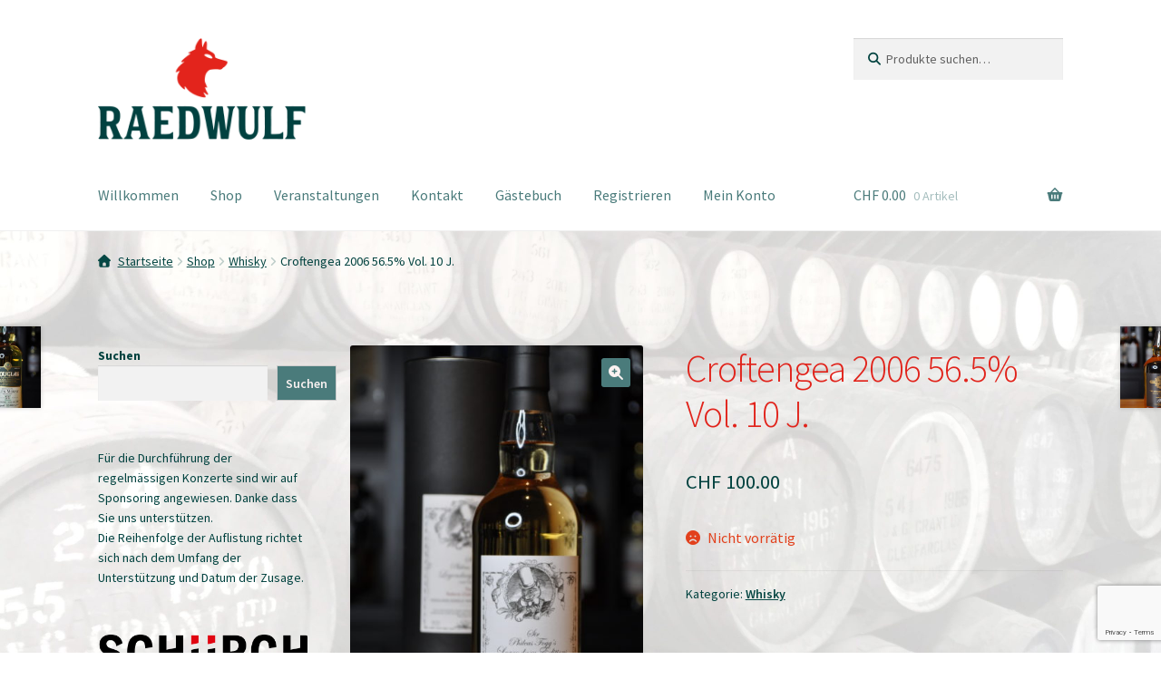

--- FILE ---
content_type: text/html; charset=utf-8
request_url: https://www.google.com/recaptcha/api2/anchor?ar=1&k=6LfYbgIqAAAAAEv1_LeVNZ64XxhtqsOIz1ivJ3kq&co=aHR0cHM6Ly9yYWVkd3VsZi5jaDo0NDM.&hl=en&v=7gg7H51Q-naNfhmCP3_R47ho&size=invisible&anchor-ms=20000&execute-ms=15000&cb=4ef0wqyhso9m
body_size: 48038
content:
<!DOCTYPE HTML><html dir="ltr" lang="en"><head><meta http-equiv="Content-Type" content="text/html; charset=UTF-8">
<meta http-equiv="X-UA-Compatible" content="IE=edge">
<title>reCAPTCHA</title>
<style type="text/css">
/* cyrillic-ext */
@font-face {
  font-family: 'Roboto';
  font-style: normal;
  font-weight: 400;
  font-stretch: 100%;
  src: url(//fonts.gstatic.com/s/roboto/v48/KFO7CnqEu92Fr1ME7kSn66aGLdTylUAMa3GUBHMdazTgWw.woff2) format('woff2');
  unicode-range: U+0460-052F, U+1C80-1C8A, U+20B4, U+2DE0-2DFF, U+A640-A69F, U+FE2E-FE2F;
}
/* cyrillic */
@font-face {
  font-family: 'Roboto';
  font-style: normal;
  font-weight: 400;
  font-stretch: 100%;
  src: url(//fonts.gstatic.com/s/roboto/v48/KFO7CnqEu92Fr1ME7kSn66aGLdTylUAMa3iUBHMdazTgWw.woff2) format('woff2');
  unicode-range: U+0301, U+0400-045F, U+0490-0491, U+04B0-04B1, U+2116;
}
/* greek-ext */
@font-face {
  font-family: 'Roboto';
  font-style: normal;
  font-weight: 400;
  font-stretch: 100%;
  src: url(//fonts.gstatic.com/s/roboto/v48/KFO7CnqEu92Fr1ME7kSn66aGLdTylUAMa3CUBHMdazTgWw.woff2) format('woff2');
  unicode-range: U+1F00-1FFF;
}
/* greek */
@font-face {
  font-family: 'Roboto';
  font-style: normal;
  font-weight: 400;
  font-stretch: 100%;
  src: url(//fonts.gstatic.com/s/roboto/v48/KFO7CnqEu92Fr1ME7kSn66aGLdTylUAMa3-UBHMdazTgWw.woff2) format('woff2');
  unicode-range: U+0370-0377, U+037A-037F, U+0384-038A, U+038C, U+038E-03A1, U+03A3-03FF;
}
/* math */
@font-face {
  font-family: 'Roboto';
  font-style: normal;
  font-weight: 400;
  font-stretch: 100%;
  src: url(//fonts.gstatic.com/s/roboto/v48/KFO7CnqEu92Fr1ME7kSn66aGLdTylUAMawCUBHMdazTgWw.woff2) format('woff2');
  unicode-range: U+0302-0303, U+0305, U+0307-0308, U+0310, U+0312, U+0315, U+031A, U+0326-0327, U+032C, U+032F-0330, U+0332-0333, U+0338, U+033A, U+0346, U+034D, U+0391-03A1, U+03A3-03A9, U+03B1-03C9, U+03D1, U+03D5-03D6, U+03F0-03F1, U+03F4-03F5, U+2016-2017, U+2034-2038, U+203C, U+2040, U+2043, U+2047, U+2050, U+2057, U+205F, U+2070-2071, U+2074-208E, U+2090-209C, U+20D0-20DC, U+20E1, U+20E5-20EF, U+2100-2112, U+2114-2115, U+2117-2121, U+2123-214F, U+2190, U+2192, U+2194-21AE, U+21B0-21E5, U+21F1-21F2, U+21F4-2211, U+2213-2214, U+2216-22FF, U+2308-230B, U+2310, U+2319, U+231C-2321, U+2336-237A, U+237C, U+2395, U+239B-23B7, U+23D0, U+23DC-23E1, U+2474-2475, U+25AF, U+25B3, U+25B7, U+25BD, U+25C1, U+25CA, U+25CC, U+25FB, U+266D-266F, U+27C0-27FF, U+2900-2AFF, U+2B0E-2B11, U+2B30-2B4C, U+2BFE, U+3030, U+FF5B, U+FF5D, U+1D400-1D7FF, U+1EE00-1EEFF;
}
/* symbols */
@font-face {
  font-family: 'Roboto';
  font-style: normal;
  font-weight: 400;
  font-stretch: 100%;
  src: url(//fonts.gstatic.com/s/roboto/v48/KFO7CnqEu92Fr1ME7kSn66aGLdTylUAMaxKUBHMdazTgWw.woff2) format('woff2');
  unicode-range: U+0001-000C, U+000E-001F, U+007F-009F, U+20DD-20E0, U+20E2-20E4, U+2150-218F, U+2190, U+2192, U+2194-2199, U+21AF, U+21E6-21F0, U+21F3, U+2218-2219, U+2299, U+22C4-22C6, U+2300-243F, U+2440-244A, U+2460-24FF, U+25A0-27BF, U+2800-28FF, U+2921-2922, U+2981, U+29BF, U+29EB, U+2B00-2BFF, U+4DC0-4DFF, U+FFF9-FFFB, U+10140-1018E, U+10190-1019C, U+101A0, U+101D0-101FD, U+102E0-102FB, U+10E60-10E7E, U+1D2C0-1D2D3, U+1D2E0-1D37F, U+1F000-1F0FF, U+1F100-1F1AD, U+1F1E6-1F1FF, U+1F30D-1F30F, U+1F315, U+1F31C, U+1F31E, U+1F320-1F32C, U+1F336, U+1F378, U+1F37D, U+1F382, U+1F393-1F39F, U+1F3A7-1F3A8, U+1F3AC-1F3AF, U+1F3C2, U+1F3C4-1F3C6, U+1F3CA-1F3CE, U+1F3D4-1F3E0, U+1F3ED, U+1F3F1-1F3F3, U+1F3F5-1F3F7, U+1F408, U+1F415, U+1F41F, U+1F426, U+1F43F, U+1F441-1F442, U+1F444, U+1F446-1F449, U+1F44C-1F44E, U+1F453, U+1F46A, U+1F47D, U+1F4A3, U+1F4B0, U+1F4B3, U+1F4B9, U+1F4BB, U+1F4BF, U+1F4C8-1F4CB, U+1F4D6, U+1F4DA, U+1F4DF, U+1F4E3-1F4E6, U+1F4EA-1F4ED, U+1F4F7, U+1F4F9-1F4FB, U+1F4FD-1F4FE, U+1F503, U+1F507-1F50B, U+1F50D, U+1F512-1F513, U+1F53E-1F54A, U+1F54F-1F5FA, U+1F610, U+1F650-1F67F, U+1F687, U+1F68D, U+1F691, U+1F694, U+1F698, U+1F6AD, U+1F6B2, U+1F6B9-1F6BA, U+1F6BC, U+1F6C6-1F6CF, U+1F6D3-1F6D7, U+1F6E0-1F6EA, U+1F6F0-1F6F3, U+1F6F7-1F6FC, U+1F700-1F7FF, U+1F800-1F80B, U+1F810-1F847, U+1F850-1F859, U+1F860-1F887, U+1F890-1F8AD, U+1F8B0-1F8BB, U+1F8C0-1F8C1, U+1F900-1F90B, U+1F93B, U+1F946, U+1F984, U+1F996, U+1F9E9, U+1FA00-1FA6F, U+1FA70-1FA7C, U+1FA80-1FA89, U+1FA8F-1FAC6, U+1FACE-1FADC, U+1FADF-1FAE9, U+1FAF0-1FAF8, U+1FB00-1FBFF;
}
/* vietnamese */
@font-face {
  font-family: 'Roboto';
  font-style: normal;
  font-weight: 400;
  font-stretch: 100%;
  src: url(//fonts.gstatic.com/s/roboto/v48/KFO7CnqEu92Fr1ME7kSn66aGLdTylUAMa3OUBHMdazTgWw.woff2) format('woff2');
  unicode-range: U+0102-0103, U+0110-0111, U+0128-0129, U+0168-0169, U+01A0-01A1, U+01AF-01B0, U+0300-0301, U+0303-0304, U+0308-0309, U+0323, U+0329, U+1EA0-1EF9, U+20AB;
}
/* latin-ext */
@font-face {
  font-family: 'Roboto';
  font-style: normal;
  font-weight: 400;
  font-stretch: 100%;
  src: url(//fonts.gstatic.com/s/roboto/v48/KFO7CnqEu92Fr1ME7kSn66aGLdTylUAMa3KUBHMdazTgWw.woff2) format('woff2');
  unicode-range: U+0100-02BA, U+02BD-02C5, U+02C7-02CC, U+02CE-02D7, U+02DD-02FF, U+0304, U+0308, U+0329, U+1D00-1DBF, U+1E00-1E9F, U+1EF2-1EFF, U+2020, U+20A0-20AB, U+20AD-20C0, U+2113, U+2C60-2C7F, U+A720-A7FF;
}
/* latin */
@font-face {
  font-family: 'Roboto';
  font-style: normal;
  font-weight: 400;
  font-stretch: 100%;
  src: url(//fonts.gstatic.com/s/roboto/v48/KFO7CnqEu92Fr1ME7kSn66aGLdTylUAMa3yUBHMdazQ.woff2) format('woff2');
  unicode-range: U+0000-00FF, U+0131, U+0152-0153, U+02BB-02BC, U+02C6, U+02DA, U+02DC, U+0304, U+0308, U+0329, U+2000-206F, U+20AC, U+2122, U+2191, U+2193, U+2212, U+2215, U+FEFF, U+FFFD;
}
/* cyrillic-ext */
@font-face {
  font-family: 'Roboto';
  font-style: normal;
  font-weight: 500;
  font-stretch: 100%;
  src: url(//fonts.gstatic.com/s/roboto/v48/KFO7CnqEu92Fr1ME7kSn66aGLdTylUAMa3GUBHMdazTgWw.woff2) format('woff2');
  unicode-range: U+0460-052F, U+1C80-1C8A, U+20B4, U+2DE0-2DFF, U+A640-A69F, U+FE2E-FE2F;
}
/* cyrillic */
@font-face {
  font-family: 'Roboto';
  font-style: normal;
  font-weight: 500;
  font-stretch: 100%;
  src: url(//fonts.gstatic.com/s/roboto/v48/KFO7CnqEu92Fr1ME7kSn66aGLdTylUAMa3iUBHMdazTgWw.woff2) format('woff2');
  unicode-range: U+0301, U+0400-045F, U+0490-0491, U+04B0-04B1, U+2116;
}
/* greek-ext */
@font-face {
  font-family: 'Roboto';
  font-style: normal;
  font-weight: 500;
  font-stretch: 100%;
  src: url(//fonts.gstatic.com/s/roboto/v48/KFO7CnqEu92Fr1ME7kSn66aGLdTylUAMa3CUBHMdazTgWw.woff2) format('woff2');
  unicode-range: U+1F00-1FFF;
}
/* greek */
@font-face {
  font-family: 'Roboto';
  font-style: normal;
  font-weight: 500;
  font-stretch: 100%;
  src: url(//fonts.gstatic.com/s/roboto/v48/KFO7CnqEu92Fr1ME7kSn66aGLdTylUAMa3-UBHMdazTgWw.woff2) format('woff2');
  unicode-range: U+0370-0377, U+037A-037F, U+0384-038A, U+038C, U+038E-03A1, U+03A3-03FF;
}
/* math */
@font-face {
  font-family: 'Roboto';
  font-style: normal;
  font-weight: 500;
  font-stretch: 100%;
  src: url(//fonts.gstatic.com/s/roboto/v48/KFO7CnqEu92Fr1ME7kSn66aGLdTylUAMawCUBHMdazTgWw.woff2) format('woff2');
  unicode-range: U+0302-0303, U+0305, U+0307-0308, U+0310, U+0312, U+0315, U+031A, U+0326-0327, U+032C, U+032F-0330, U+0332-0333, U+0338, U+033A, U+0346, U+034D, U+0391-03A1, U+03A3-03A9, U+03B1-03C9, U+03D1, U+03D5-03D6, U+03F0-03F1, U+03F4-03F5, U+2016-2017, U+2034-2038, U+203C, U+2040, U+2043, U+2047, U+2050, U+2057, U+205F, U+2070-2071, U+2074-208E, U+2090-209C, U+20D0-20DC, U+20E1, U+20E5-20EF, U+2100-2112, U+2114-2115, U+2117-2121, U+2123-214F, U+2190, U+2192, U+2194-21AE, U+21B0-21E5, U+21F1-21F2, U+21F4-2211, U+2213-2214, U+2216-22FF, U+2308-230B, U+2310, U+2319, U+231C-2321, U+2336-237A, U+237C, U+2395, U+239B-23B7, U+23D0, U+23DC-23E1, U+2474-2475, U+25AF, U+25B3, U+25B7, U+25BD, U+25C1, U+25CA, U+25CC, U+25FB, U+266D-266F, U+27C0-27FF, U+2900-2AFF, U+2B0E-2B11, U+2B30-2B4C, U+2BFE, U+3030, U+FF5B, U+FF5D, U+1D400-1D7FF, U+1EE00-1EEFF;
}
/* symbols */
@font-face {
  font-family: 'Roboto';
  font-style: normal;
  font-weight: 500;
  font-stretch: 100%;
  src: url(//fonts.gstatic.com/s/roboto/v48/KFO7CnqEu92Fr1ME7kSn66aGLdTylUAMaxKUBHMdazTgWw.woff2) format('woff2');
  unicode-range: U+0001-000C, U+000E-001F, U+007F-009F, U+20DD-20E0, U+20E2-20E4, U+2150-218F, U+2190, U+2192, U+2194-2199, U+21AF, U+21E6-21F0, U+21F3, U+2218-2219, U+2299, U+22C4-22C6, U+2300-243F, U+2440-244A, U+2460-24FF, U+25A0-27BF, U+2800-28FF, U+2921-2922, U+2981, U+29BF, U+29EB, U+2B00-2BFF, U+4DC0-4DFF, U+FFF9-FFFB, U+10140-1018E, U+10190-1019C, U+101A0, U+101D0-101FD, U+102E0-102FB, U+10E60-10E7E, U+1D2C0-1D2D3, U+1D2E0-1D37F, U+1F000-1F0FF, U+1F100-1F1AD, U+1F1E6-1F1FF, U+1F30D-1F30F, U+1F315, U+1F31C, U+1F31E, U+1F320-1F32C, U+1F336, U+1F378, U+1F37D, U+1F382, U+1F393-1F39F, U+1F3A7-1F3A8, U+1F3AC-1F3AF, U+1F3C2, U+1F3C4-1F3C6, U+1F3CA-1F3CE, U+1F3D4-1F3E0, U+1F3ED, U+1F3F1-1F3F3, U+1F3F5-1F3F7, U+1F408, U+1F415, U+1F41F, U+1F426, U+1F43F, U+1F441-1F442, U+1F444, U+1F446-1F449, U+1F44C-1F44E, U+1F453, U+1F46A, U+1F47D, U+1F4A3, U+1F4B0, U+1F4B3, U+1F4B9, U+1F4BB, U+1F4BF, U+1F4C8-1F4CB, U+1F4D6, U+1F4DA, U+1F4DF, U+1F4E3-1F4E6, U+1F4EA-1F4ED, U+1F4F7, U+1F4F9-1F4FB, U+1F4FD-1F4FE, U+1F503, U+1F507-1F50B, U+1F50D, U+1F512-1F513, U+1F53E-1F54A, U+1F54F-1F5FA, U+1F610, U+1F650-1F67F, U+1F687, U+1F68D, U+1F691, U+1F694, U+1F698, U+1F6AD, U+1F6B2, U+1F6B9-1F6BA, U+1F6BC, U+1F6C6-1F6CF, U+1F6D3-1F6D7, U+1F6E0-1F6EA, U+1F6F0-1F6F3, U+1F6F7-1F6FC, U+1F700-1F7FF, U+1F800-1F80B, U+1F810-1F847, U+1F850-1F859, U+1F860-1F887, U+1F890-1F8AD, U+1F8B0-1F8BB, U+1F8C0-1F8C1, U+1F900-1F90B, U+1F93B, U+1F946, U+1F984, U+1F996, U+1F9E9, U+1FA00-1FA6F, U+1FA70-1FA7C, U+1FA80-1FA89, U+1FA8F-1FAC6, U+1FACE-1FADC, U+1FADF-1FAE9, U+1FAF0-1FAF8, U+1FB00-1FBFF;
}
/* vietnamese */
@font-face {
  font-family: 'Roboto';
  font-style: normal;
  font-weight: 500;
  font-stretch: 100%;
  src: url(//fonts.gstatic.com/s/roboto/v48/KFO7CnqEu92Fr1ME7kSn66aGLdTylUAMa3OUBHMdazTgWw.woff2) format('woff2');
  unicode-range: U+0102-0103, U+0110-0111, U+0128-0129, U+0168-0169, U+01A0-01A1, U+01AF-01B0, U+0300-0301, U+0303-0304, U+0308-0309, U+0323, U+0329, U+1EA0-1EF9, U+20AB;
}
/* latin-ext */
@font-face {
  font-family: 'Roboto';
  font-style: normal;
  font-weight: 500;
  font-stretch: 100%;
  src: url(//fonts.gstatic.com/s/roboto/v48/KFO7CnqEu92Fr1ME7kSn66aGLdTylUAMa3KUBHMdazTgWw.woff2) format('woff2');
  unicode-range: U+0100-02BA, U+02BD-02C5, U+02C7-02CC, U+02CE-02D7, U+02DD-02FF, U+0304, U+0308, U+0329, U+1D00-1DBF, U+1E00-1E9F, U+1EF2-1EFF, U+2020, U+20A0-20AB, U+20AD-20C0, U+2113, U+2C60-2C7F, U+A720-A7FF;
}
/* latin */
@font-face {
  font-family: 'Roboto';
  font-style: normal;
  font-weight: 500;
  font-stretch: 100%;
  src: url(//fonts.gstatic.com/s/roboto/v48/KFO7CnqEu92Fr1ME7kSn66aGLdTylUAMa3yUBHMdazQ.woff2) format('woff2');
  unicode-range: U+0000-00FF, U+0131, U+0152-0153, U+02BB-02BC, U+02C6, U+02DA, U+02DC, U+0304, U+0308, U+0329, U+2000-206F, U+20AC, U+2122, U+2191, U+2193, U+2212, U+2215, U+FEFF, U+FFFD;
}
/* cyrillic-ext */
@font-face {
  font-family: 'Roboto';
  font-style: normal;
  font-weight: 900;
  font-stretch: 100%;
  src: url(//fonts.gstatic.com/s/roboto/v48/KFO7CnqEu92Fr1ME7kSn66aGLdTylUAMa3GUBHMdazTgWw.woff2) format('woff2');
  unicode-range: U+0460-052F, U+1C80-1C8A, U+20B4, U+2DE0-2DFF, U+A640-A69F, U+FE2E-FE2F;
}
/* cyrillic */
@font-face {
  font-family: 'Roboto';
  font-style: normal;
  font-weight: 900;
  font-stretch: 100%;
  src: url(//fonts.gstatic.com/s/roboto/v48/KFO7CnqEu92Fr1ME7kSn66aGLdTylUAMa3iUBHMdazTgWw.woff2) format('woff2');
  unicode-range: U+0301, U+0400-045F, U+0490-0491, U+04B0-04B1, U+2116;
}
/* greek-ext */
@font-face {
  font-family: 'Roboto';
  font-style: normal;
  font-weight: 900;
  font-stretch: 100%;
  src: url(//fonts.gstatic.com/s/roboto/v48/KFO7CnqEu92Fr1ME7kSn66aGLdTylUAMa3CUBHMdazTgWw.woff2) format('woff2');
  unicode-range: U+1F00-1FFF;
}
/* greek */
@font-face {
  font-family: 'Roboto';
  font-style: normal;
  font-weight: 900;
  font-stretch: 100%;
  src: url(//fonts.gstatic.com/s/roboto/v48/KFO7CnqEu92Fr1ME7kSn66aGLdTylUAMa3-UBHMdazTgWw.woff2) format('woff2');
  unicode-range: U+0370-0377, U+037A-037F, U+0384-038A, U+038C, U+038E-03A1, U+03A3-03FF;
}
/* math */
@font-face {
  font-family: 'Roboto';
  font-style: normal;
  font-weight: 900;
  font-stretch: 100%;
  src: url(//fonts.gstatic.com/s/roboto/v48/KFO7CnqEu92Fr1ME7kSn66aGLdTylUAMawCUBHMdazTgWw.woff2) format('woff2');
  unicode-range: U+0302-0303, U+0305, U+0307-0308, U+0310, U+0312, U+0315, U+031A, U+0326-0327, U+032C, U+032F-0330, U+0332-0333, U+0338, U+033A, U+0346, U+034D, U+0391-03A1, U+03A3-03A9, U+03B1-03C9, U+03D1, U+03D5-03D6, U+03F0-03F1, U+03F4-03F5, U+2016-2017, U+2034-2038, U+203C, U+2040, U+2043, U+2047, U+2050, U+2057, U+205F, U+2070-2071, U+2074-208E, U+2090-209C, U+20D0-20DC, U+20E1, U+20E5-20EF, U+2100-2112, U+2114-2115, U+2117-2121, U+2123-214F, U+2190, U+2192, U+2194-21AE, U+21B0-21E5, U+21F1-21F2, U+21F4-2211, U+2213-2214, U+2216-22FF, U+2308-230B, U+2310, U+2319, U+231C-2321, U+2336-237A, U+237C, U+2395, U+239B-23B7, U+23D0, U+23DC-23E1, U+2474-2475, U+25AF, U+25B3, U+25B7, U+25BD, U+25C1, U+25CA, U+25CC, U+25FB, U+266D-266F, U+27C0-27FF, U+2900-2AFF, U+2B0E-2B11, U+2B30-2B4C, U+2BFE, U+3030, U+FF5B, U+FF5D, U+1D400-1D7FF, U+1EE00-1EEFF;
}
/* symbols */
@font-face {
  font-family: 'Roboto';
  font-style: normal;
  font-weight: 900;
  font-stretch: 100%;
  src: url(//fonts.gstatic.com/s/roboto/v48/KFO7CnqEu92Fr1ME7kSn66aGLdTylUAMaxKUBHMdazTgWw.woff2) format('woff2');
  unicode-range: U+0001-000C, U+000E-001F, U+007F-009F, U+20DD-20E0, U+20E2-20E4, U+2150-218F, U+2190, U+2192, U+2194-2199, U+21AF, U+21E6-21F0, U+21F3, U+2218-2219, U+2299, U+22C4-22C6, U+2300-243F, U+2440-244A, U+2460-24FF, U+25A0-27BF, U+2800-28FF, U+2921-2922, U+2981, U+29BF, U+29EB, U+2B00-2BFF, U+4DC0-4DFF, U+FFF9-FFFB, U+10140-1018E, U+10190-1019C, U+101A0, U+101D0-101FD, U+102E0-102FB, U+10E60-10E7E, U+1D2C0-1D2D3, U+1D2E0-1D37F, U+1F000-1F0FF, U+1F100-1F1AD, U+1F1E6-1F1FF, U+1F30D-1F30F, U+1F315, U+1F31C, U+1F31E, U+1F320-1F32C, U+1F336, U+1F378, U+1F37D, U+1F382, U+1F393-1F39F, U+1F3A7-1F3A8, U+1F3AC-1F3AF, U+1F3C2, U+1F3C4-1F3C6, U+1F3CA-1F3CE, U+1F3D4-1F3E0, U+1F3ED, U+1F3F1-1F3F3, U+1F3F5-1F3F7, U+1F408, U+1F415, U+1F41F, U+1F426, U+1F43F, U+1F441-1F442, U+1F444, U+1F446-1F449, U+1F44C-1F44E, U+1F453, U+1F46A, U+1F47D, U+1F4A3, U+1F4B0, U+1F4B3, U+1F4B9, U+1F4BB, U+1F4BF, U+1F4C8-1F4CB, U+1F4D6, U+1F4DA, U+1F4DF, U+1F4E3-1F4E6, U+1F4EA-1F4ED, U+1F4F7, U+1F4F9-1F4FB, U+1F4FD-1F4FE, U+1F503, U+1F507-1F50B, U+1F50D, U+1F512-1F513, U+1F53E-1F54A, U+1F54F-1F5FA, U+1F610, U+1F650-1F67F, U+1F687, U+1F68D, U+1F691, U+1F694, U+1F698, U+1F6AD, U+1F6B2, U+1F6B9-1F6BA, U+1F6BC, U+1F6C6-1F6CF, U+1F6D3-1F6D7, U+1F6E0-1F6EA, U+1F6F0-1F6F3, U+1F6F7-1F6FC, U+1F700-1F7FF, U+1F800-1F80B, U+1F810-1F847, U+1F850-1F859, U+1F860-1F887, U+1F890-1F8AD, U+1F8B0-1F8BB, U+1F8C0-1F8C1, U+1F900-1F90B, U+1F93B, U+1F946, U+1F984, U+1F996, U+1F9E9, U+1FA00-1FA6F, U+1FA70-1FA7C, U+1FA80-1FA89, U+1FA8F-1FAC6, U+1FACE-1FADC, U+1FADF-1FAE9, U+1FAF0-1FAF8, U+1FB00-1FBFF;
}
/* vietnamese */
@font-face {
  font-family: 'Roboto';
  font-style: normal;
  font-weight: 900;
  font-stretch: 100%;
  src: url(//fonts.gstatic.com/s/roboto/v48/KFO7CnqEu92Fr1ME7kSn66aGLdTylUAMa3OUBHMdazTgWw.woff2) format('woff2');
  unicode-range: U+0102-0103, U+0110-0111, U+0128-0129, U+0168-0169, U+01A0-01A1, U+01AF-01B0, U+0300-0301, U+0303-0304, U+0308-0309, U+0323, U+0329, U+1EA0-1EF9, U+20AB;
}
/* latin-ext */
@font-face {
  font-family: 'Roboto';
  font-style: normal;
  font-weight: 900;
  font-stretch: 100%;
  src: url(//fonts.gstatic.com/s/roboto/v48/KFO7CnqEu92Fr1ME7kSn66aGLdTylUAMa3KUBHMdazTgWw.woff2) format('woff2');
  unicode-range: U+0100-02BA, U+02BD-02C5, U+02C7-02CC, U+02CE-02D7, U+02DD-02FF, U+0304, U+0308, U+0329, U+1D00-1DBF, U+1E00-1E9F, U+1EF2-1EFF, U+2020, U+20A0-20AB, U+20AD-20C0, U+2113, U+2C60-2C7F, U+A720-A7FF;
}
/* latin */
@font-face {
  font-family: 'Roboto';
  font-style: normal;
  font-weight: 900;
  font-stretch: 100%;
  src: url(//fonts.gstatic.com/s/roboto/v48/KFO7CnqEu92Fr1ME7kSn66aGLdTylUAMa3yUBHMdazQ.woff2) format('woff2');
  unicode-range: U+0000-00FF, U+0131, U+0152-0153, U+02BB-02BC, U+02C6, U+02DA, U+02DC, U+0304, U+0308, U+0329, U+2000-206F, U+20AC, U+2122, U+2191, U+2193, U+2212, U+2215, U+FEFF, U+FFFD;
}

</style>
<link rel="stylesheet" type="text/css" href="https://www.gstatic.com/recaptcha/releases/7gg7H51Q-naNfhmCP3_R47ho/styles__ltr.css">
<script nonce="aps-GDLG2W_aMaryTn_NOg" type="text/javascript">window['__recaptcha_api'] = 'https://www.google.com/recaptcha/api2/';</script>
<script type="text/javascript" src="https://www.gstatic.com/recaptcha/releases/7gg7H51Q-naNfhmCP3_R47ho/recaptcha__en.js" nonce="aps-GDLG2W_aMaryTn_NOg">
      
    </script></head>
<body><div id="rc-anchor-alert" class="rc-anchor-alert"></div>
<input type="hidden" id="recaptcha-token" value="[base64]">
<script type="text/javascript" nonce="aps-GDLG2W_aMaryTn_NOg">
      recaptcha.anchor.Main.init("[\x22ainput\x22,[\x22bgdata\x22,\x22\x22,\[base64]/[base64]/[base64]/KE4oMTI0LHYsdi5HKSxMWihsLHYpKTpOKDEyNCx2LGwpLFYpLHYpLFQpKSxGKDE3MSx2KX0scjc9ZnVuY3Rpb24obCl7cmV0dXJuIGx9LEM9ZnVuY3Rpb24obCxWLHYpe04odixsLFYpLFZbYWtdPTI3OTZ9LG49ZnVuY3Rpb24obCxWKXtWLlg9KChWLlg/[base64]/[base64]/[base64]/[base64]/[base64]/[base64]/[base64]/[base64]/[base64]/[base64]/[base64]\\u003d\x22,\[base64]\x22,\[base64]/DqMO+dsOUwoQ9F8K3PWDCusOqw4PChWvCqyhVw5vCo8OOw78XYU1mEMK6PRnCoyXChFUgwpPDk8Onw53DvRjDtxB1OBV0VsKRwrsQHsOfw618wrZNOcK9wpHDlsO/w58lw5HCkQtPFhvClcO2w5xRd8Khw6TDlMK3w6LChhoSwox4ShQ1XHo9w4Bqwpljw4RGNsKUEcO4w6zDr2xZKcOEw4XDi8O3Hl9Jw43CiHrDskXDig/Cp8KfRQhdNcObSsOzw4hjw5bCmXjCssOcw6rCnMOzw6kQc2VEb8OHexnCjcOrIgw5w7Umwq/DtcOXw4LCk8OHwpHCiCdlw6HCh8KXwoxSwofDqBh4woLDnMK1w4Bawq8OAcKdN8OWw6HDrnpkTQppwo7DksK0wrPCrF3Dmn3DpyTCuUHCmxjDu0cYwrY+ciHCpcKLw5LClMKuwqZiAT3CmcKgw4/DtXtROsKCw4/ChSBQwo1MGVwOwpA6KGfDrmM9w4wcMlxEwqnChVQTwoxbHcKWTwTDrVjCn8ONw7HDpsKBa8K9wrYuwqHCs8Kxwo1mJcOCwq7CmMKZOMKgZRPDq8OYHw/DvmJ/P8KuwrPChcOMbMKldcKSwqPCuV/Drx/DggTCqTrCp8OHPAk0w5Viw6DDiMKiK3nDnmHCnR8uw7nCusKpIsKHwpM8w61jwoLCq8OCScOgMHjCjMKUw6HDmR/[base64]/w4JoRXnDjsOXUkzDssKtAH0owrhFM8Oiw5zClSjCo13CvzrDrcKXwqzCi8OJSMKyamXDnVhCw599a8Kjw7gBw640F8O0MSrDhcKnSsK/[base64]/Dh8K9ccODEl1DEMO4NAPDjWbDm0/[base64]/ClsONZigvYcOeZGN3Mx3DhsO1wp/DrXTDt8KxwrZXw7xDwpB9wrsVTgzCj8OcO8KeCcOfBMK3c8K4wr07w5RHfyIbbk0uwoTDqE/DkDpawqnCtsKpbyICZgfDvMKOOARBNsKbCADCqMOaKAoRw6Zuwr3CgMOfekjChQHDjMKSwrfDnsKgOBHCsUvDjXLDhcOmGV7Dthg9IwrCnGMJw6/DiMOdQh/DhwUnw5HCocKqw6jCgcKVV39SVhcOIcKvwoB/[base64]/CkxAkXGLDsAghw4U1OcOfKAHDsQHDjMKYfHQXOH7CrColw7w1YFUGwod7wpgcVWTDiMOXworCu08MZcKtOcKTdcODfmgrPcKQG8K1wrgPw6DCoRFbHinDoAJgNsKyKVVvASUCJ0cuKS3Co2jDpmTDsAQvwoUmw4VdfsKAOH8iLMKcw5bChcO/[base64]/wowtAsKVwrjDtCsMwprDkkzCpMKsEMOtw7o/[base64]/DhFLDmsKjQwx6fhrDosK0fMOgwpoed8KjwqbCjjnCjsKKAsOAEGPDvQUCw5HCkCHClh4IQcKNw6vDmTjCvMOuCcKadzY2acOrw6oLJTDCmQjChFhECsOIMsOOwrfDqH/CqsKFaWDDsyjCgl0jfsKMwoLDmiDCvA7ClnrDq0HCgnDCrkdJLwPDnMO6OcOrw5vDhcO+YggmwoDDnsOrwqsdVDtXEMKEwpN4A8Osw6pww57CicK7W1IWwqLCpA0Rw6TDsXNkwqEqw4JxQ3DCocOPw5/Cp8KlVy/CgnXCsMKSMcOqwpo+QkLDgFHDv2o9MsK/w4svSMKtGxjCmlDDnkFLw5JuFBPDhsKNwroxw6HDpXjDl2tfKwE4GsOPRA4mwrQ4BsOcw40/wrhpUkg0wpkSwpnDt8KCNsOzw5LClBPDqX4kRH/DrcKDJDMbw57Csz/Ch8KMwpQXUgDDiMOqbUbCsMO4OGcOdMOzU8O/[base64]/DvsOsTsKMwp3DvRZvwo0/RMOWDAnDvMOdw6pBaX8/[base64]/[base64]/DscKfwqkyXcOgacK6J8Ojw5/Cm8O/L8O2VRbDqBcYw556w6/DrsOaOsOhGMK5NsOPNG4HQy7CizPCrcKgLyNuw6kTw5nDqwlTEAnCvDVYZMOZDcO5w4vCoMOtwrjCtQbCoUfDiXdew6jCrQ/CgMO1woHDkRXDiMOmw4RYw5ksw5Nfw4tpB3rCvETDmVM3w7fCvQxkIsOTwr02wrBmC8K/w6TDlsOiIsKzwqrDkknClzDConLChcK7FRh9wqxTAyEGwoTDoi0ZBwTCgsK1PcKiE3TDlsKAYsOYVMKJbVrDjTrCoMOkeFUrecKObcKFw6jCr2DDoDcGwrXDisKFTMOxw5XCiW/Dl8ORw6PDtMK1CMOLwoPCozRKw5psAsKKw6/DuyROWUPCm1hjw6HDncK+ZMOTwo/[base64]/DqF5pw7PCn8KbCiXDhsKUbsKpw500XMKcw4wWa0HDsi3DoFLDqGxhwp9Hw4MkWcKSw4cQwrFfLyhXw6vCt2nDtFo2w7p0QTHDn8K3Ri4hwpEcUcOsYMOLwq/Dk8OKXW1swoEfwokqK8O7w5MVCMKHw4J3RMKDwpNJS8Ojwq4JWMKkJcOjJMKeSMOYXcODYnLCssOowrxNwoXDhmDCk03CiMO/woQfK38XAWHCjsOEwrjDnl7CoMKVYsODJwoJRcKiwrtyHsOzwp9ZH8Ouwp9CCMO9PMOrwpUpDcKNWsOywofDgy1qw7gtDEXCokbDiMKzwr3DsXYDCTfDvsK/wo8iw4XCjcOQw47DpXXCkAQyBmUKD8OMwoZEaMOnw7/[base64]/BTvCn8OBw57DqsOZNhhcw73DgcKbworDvyfDulHDjE/ClcOmw4h/w4I0w6jDvgvCiykDwrAMRS7DmMKFZDXDlsKQHyzCm8OhVsKhdxPDicKBw77CpXEUKMO3w6LDsFw/[base64]/[base64]/CqMOcw7kywq1Gw5/DkFMcZsO8PmVaw7vDuMO2wrAEw6F5w6bCvjYoY8O+SsO6FB98I3tkBikxRSjDtRjDplbChMKKwqFzw47DvcOXZUEVXg5bwqtTI8OGwqzDpMOfwo53f8OXw7UvfMOTwrABacO1L2nChMO2Vj/Cs8OFMmoMLMOuw7dEdQ1pAHDCs8K7Q1IgPDzCk2E6w4XCpyFbwq/CmT7DvSUaw6/DlMOiZDHCgMO3QMKow4VeScOAwrFfw6Jhwo3Dn8OfwqsUfAbDtsOTFWkxwpHCt01ENcOJNi/Dm055QFDDpsOHSVfCrcOcw7oIw7LCkMOZMsK+c3zDlMKTJGJ5ZVsPesKXJ1s/w4IgNMOWw7zCgQhiLnTCjgnCujQsfsKCwpx/eWA8aRHCq8K2wqwRJMK1T8O6ZEQUw4hOwqrCtDDCrsKSw6zDmMKew77DmjYAwq/CjkMswprDmcKoXsKpwo7CvMKZTkvDrMKHEsKPAcKrw6lSJcOBQ0bDp8KmCj/Dj8OlwqTCgsO/MsK6w7jDp1/[base64]/w5/DqcKJwpfDsgIUw5/DoMKLasKkJMOjWGPDuXByBiXDnEnCvQvDgA0twrFyNMKTw59ZLcOjbMK0HcOhwrtEPyDDn8KYwop0O8Odwp5swp7CuFJRw5TDuCtoXWR/[base64]/wrLCjz5mJsOXw7HCsB14wqjCn8OtGQhCw6t0wqPCnMKnwpUKAcKIwrUHwoTDlsOQD8KWEsOxw5QKDxjCuMOGw6BoOibCm2rCtz4fw4XCr1MPwqXCmMOxG8KLDjMzwq/[base64]/[base64]/woViJcOFGj/Dp2zDicKjc2rCvgpED8O5wokjw77CpMKBZw/Cugs7I8KlEcKhBwUkw61xO8OTOsOTf8OXwrhDw7xxQMOfwpAGPldzwoltEsKWwq1gw59Hw4fCg31uBcOqwoMLw40Twr3DsMO5wpXCnsOCbsKbfC0yw7E/eMO4wqHCtRnCjsKswofDucK6D13CmB7CvsO3W8OFPXc8A1oxw7LDjcOOw5spwpxnw7pkwoB0LHJ0Nko5wpzCi2p6JsOHwrzCiMOkeWHDi8KyTEQEw7JDIMO5wqDDj8Oyw4BaGn8/[base64]/[base64]/Ck8OoUMOow6/DpcKVDFvDtCnDp8Kgw67CrMKNSXthcMO4WsO8wo4GwqE6T20rEDhcwq7Cj1nCmcKtcUvDq0vCgUEQcGPDnARDBcK6QMOlAifCnQTDsMOiwotXwr4rKjHCo8K/w6REA1zChDbDrGhbIcOww73DvTRdw5/CpcOQJ3gZw4jCssK/ZXvCu0opw6RCb8KuTMKMw4fDh1zDrcK1wonCpcKjwqRfccOPwqPCixktw6TDvMOZfy/DgxczLhPCnETDlMONw7VzJCPDhmjDrsOQwpQdwpvDv33DkSoQwpTCuzvClcOhQnkMBzLChQDDmsO4wqDCosKzaG3CtHbDg8O+TMOjw4nChy9Mw4pNZsKubU1QS8Ohw5oOw77DiW1+VMKIRDoMw57DrMKMwpTDr8Kmwr/CmsK2w68KScKkw4ldwrTCrsKvMk8Iw7jDqsKVwqbDocKWW8KSwq8wLlZ6w6hOwqVMCn16w74OX8KVwoMmVhvDuSt9TGTCp8K8w4nDpsOGw51HPW/ChxfCqhvDucOfIwHCggLDvcKGw6RdwqXDsMKZQMOdwoUiAQRYwrPDicKLWAl/LcOwb8OrA2LCjsOBw45oAcKhAQ4nw6XDvsOtT8OCw6/CmkPCu107RSg8ZVDDj8KiwpLCvFsGYcOiHcOww5jDosOONsOAw7YtBcOywrkiw5xIwrbCvsKCJ8K/wpDDssOrCMOdwo3DmMO3w5rDskLDtitsw5JLJcKawpTCncKPP8K5w4fDv8OkER09w4LDvcOTEMKwccKKwqgvE8OmBcKjw5BAdMK4YzFewoHCicOgDT1cFsK2wqzDlClSExzCqcOIA8OUciwEYWDCksKwXBUdUAc0V8KYcGXCn8OpQsKhb8OVw6XDmsKdbRrDtxN1w5/DrMKgwrDCncO7GC7Du3nCjMOMwro0M1jChsOAwqnCmMK7GMKkw6MNLGXCr0FHLy/Dp8ONSBTCun/DjUB4woFrfBvCm1Uhw57DtBgnwqXCkMOiw6rCjRrDmMKqw7R0woDCkMOZw7Ylw6puw4zDggrCu8OBP0U5f8KmNyEwNMOVwq/[base64]/CkcKOwqjDtsK9KWTCtX7DgxPDhRVNwovCoigkRMKFw5B8fsKCEXw8CiUROsOGwq7CmcKhwr7Cv8KGbMO3LX8HDcKOSV8zwq/CncOJw4/DlMKkw6olw60cLsOhwp7CjVrDkFxTw51QwpkSw7jCm0coN2ZTwp9jwrfCo8K6QWgqK8OgwodhR2hVw6siw7kGGQojwrrCuAzDomoqFMKqYy7DqcOZNFIhEl/DjMKJwr7CnytXdcK/w5XCgQd8M0jDuyTDg1wfwrFMccKvw73ClcOIDD03w5/DsnzCjxpZw4AKw7TCj0s4SiIawozCvsK3IcKDFgrCinHDl8Kswr7DiD1nVcKWNnrCiCTDqsORw6JhG2zDrMKnMBJZAyLDocOswrp3w5LDpMOrw4XCmcORwpnDuTbCoVhuGWlhwq3ClcO/AG7Dh8K1wqY+wrzDmMOqw5PCl8OOw6zClcORwofCncKfLsO+ZcKYwrjCoVsnw7vCnBNrW8OcCRwIMsOLw4Vcwrhhw6XDmMOTGGp6wrMsU8KTwpBPw7jDq0vDk3LCjV8VwofCinNnw5x2E3TCsk/DmcOAO8OJa20hdcK/fMO2L2PDqx/[base64]/w4g8DMKEcko4GMOUw5PDmcKtwoRAeVTDtsOLw7nClk7DjzXDjngmG8KvSMOFwqjCtMKVwrvDnADDp8KVXsKkAHXCocKbwpRfWmzDhhXDicKSeStTw4FRw75qw4NSw7fCtMOTZMOnw4HDl8OfchQcwo8qwqIbQMOyKSx+wrZ0woTCvMOCUF5EM8Ojw6PCp8O/woLCqzwAX8OrJcKBRQEdWkvCjFZcw53DhcO1wp7CnsKjwpHDq8KkwrxowrLDljZxwpAuHUVQR8KiwpbDg3nCh1vCnwk6wrPClMKKCxvCk2BjKEzCrhLDpH4Awqozw7DDk8OTw6vDi3/[base64]/WMKRKcOeDsK+Vzpxb8OcUQxuAEfCnQvCqmE2LcOrwrfDsMOsw6RNTDbCkwEjwqbDv07CqWBYw73Dq8K+PCrCnxfCr8O7dDfDkGrCgMOoM8ORdsKRw5PDvsKFwoY5w6jDtcOUcj3DqjzCqE/CqGB4w7PDoUgzbnxXOsOSe8KVw7PDocKiNsKYwpE+AMOswr7CmsKiwpLDgcKWwrXChRPCuzzCnWdgPFLDsHHCsB/[base64]/w6jCpVjDsn7Dh3bDg0UAw4klbMK2G0PCmB8QUWQNY8KOwqDDhQhRwp/DiMOdw77Dsm1hYlMPw7LDj2nCgmgxJFlYG8KFw5sCaMOVwrnDkhkKa8OIw7HCscO/dsKKXMKUwp1MUMKxCCgcFcO0w6PCvsOWwop9w4VMcVrDp3vDhMKOw7nCsMOnC0QmWnw9TkDDrVTDkRPDsFoHwpLChGbDpTPCvMKpwoAHwrotImkdB8OVw7/DqzMJwpDCuhYdwpHCm2svw6Mkw6dHw7k8wrTCisORAMOXw45Ra2A7wpHDo33CpMKSb3VDwrjDpBg/WcKvLzsiODJALMO9wqXDvsOMU8K5wprDuzPDri7CmXUKw7/CsALDgzXDgcOyJFs5wonDiwPDsQjCrcKoHnYqIcOpwqxUIzDCi8KFw77CvsK5R8ODwqUybiM/Ey3CuznCscOFDMKLfTnDqzAJc8KBwpRfw6ZiwofCvcOoworCmMKbA8OYPBDDucOBw4jCgFlkwpcPS8Kqw5ptdcOTCn3Dgn/ChzEsLcK4QXzDoMK7w67CoCzDnRnCpsKtXWRJwpLDgR/[base64]/DkT7Dix7CgQbDqGzDmSbCpmwGcWQhwp3Dpz/[base64]/wpTCncO9w717wpzDgMOUwot8woTDoWfCiDMowrcfwqN5w7TDpgRbFMKVw5bDuMOKZFgqfsKqwqhJw4bChSYKw6XDlsKzwr7CgsKew53CrcKTN8O4wqoBw4Z+woZWwq7DvTA+wpXDvh/DjmHDli17U8Ofwo1jw5YiD8OiwrDCpcKTf2LDvwM2e1/CtMOfdMOkwr3Dly/DkUxKesKvwqlsw7BRaHMSw7rDvcK6UMOzU8KpwoJfwqfDhW7DpMOkDC3DvEbCjMOUw6IrHybDn1BgwoVSw6A9Gx/[base64]/[base64]/Dv8OGRsKCLsO3woELw7gSbwjDrsOawpTChAg2cSbCtMOQDsKhw6Z1w7nDuWtJCsOfHcK5ZEvCrU0CGVDDpEzCv8OuwpsbNMK4W8Khw7I6F8KZfsOCw6HCs2HChMOyw6kLZcOlVz8YD8ODw5zCk8OSw7/[base64]/Cj8OYacOqwppgI8K7wqDCjsO+w4rDhyXCmCd5N2c/O24vw43DiQBvVCbCunBUwo7Ck8Kiw6h2T8K/wpbDsE4kAMKoOzDCk37Cu0s9woLDhMKzDhNbw6XDjCnDr8O1JcKAw7ohwrgTw7QEUcOxOMO/w7/DmsKpPitfw5fDhMKVw5gSZsOlw6fCiBzCiMOHw78Vw4zDp8ONwpDCu8KmwpLCgMK0w4d1w6/[base64]/Ci1hGf8KKfMKkwrzCqsOKwrDClsOXV1zDmsOXe3DCohlyY3ZCwoJZwq8ew4PCq8KlwpvCv8Kgwq0vRzDDv2k2w6/[base64]/CjsOlNMOrw5hLQMKhw68bAlbCmTLCjknCgH/[base64]/[base64]/w6TCn23Ch8OLWXkdw75/UTx0w7bDk8K4w5MswpwCwqFSwq7DrDAYeErDk1Aib8KVEsKzwqbDuBzCnCvDuhUvVsKLwoZ2D2HDjsOZwp/Cn3bClsOUw5HDukdoIyDDszTDp8KEwpNZw47CqX9PwrPCumo6w5rDo2soOcKgfMO4fMK6w4sIw6zDgMKNb0vCjTjCjjbCgWPCqB3DgWbCoVbDrMKqGsOSAcKUBMOeQHPCvURqwpHCtmsuGmMRLS/Djn/[base64]/DisK1w6VQPWsRwqzDrgPDnMK4f24hwovCvMKZwqA9bmZLw6TDqQjDnsKbwosFGcKXY8KAwqLDqSrDssObwp9Nwpc4X8ORw4YJfcOJw5rCt8KIwrTCtVzCh8KxwoRQwohJwqZ3PsOtw751wq/Cui1hHmbDg8Ofw4QAUDkTw7XDrhbDnsKHw7oow7LDhQbDhydMTlTDhXHDkn0PHBnDiCDCusObwp7DhsKlwr8RWsOOHcO9w4DDvRvCjFjCri3CnQHDhnPDqMOow71Aw5F0w5RKOwLCtcOBwp/[base64]/ChktowpwrwpIQb2xRw7p5wqQ4w7/DmEgwwqbCscOkw40jbsOhBsOEwrQ4wqPDlQLDrsOew5zDtMKDwrVWesK/[base64]/CiwMBSsKPw4k7wqxEwrNyw696w7UXwqfDg8KrQnbDlQ95SCTCq0LCnx08YioCwr4iw6bDlMKEwoQsWsKXOUh4DcOxFsKwCsK7wop/w4sJR8ObCBlvwprCj8O6wp/Dp2hfW2XDixd6J8K3dkLCuWLDnnbCjsKzfcOjw7HCjcOSXcO4RU/CiMOGwp9Gw60WfsKqwq7DjgDCmsKsRg5Kwq0/wrHCnhzDsS7CujAFwphZExPChMOdwrbCt8KbQ8Ouw6XCmgrCjWF1XQLDvSU2URl2woPCg8OEMcK9w7Yew4fCv0TCr8O5NhzCqsOUwqDCgERtw7R9wqvDuE/Do8OKwrApwq40BC7Dii7Cs8K7w7I9w7zCu8KgwrrDj8KrJB00wrLCngErCk/CoMO3OcKpMsOrwpMORsKSCMK4wo0tKXJREFh+wqrCqFnClmYkL8O7ckjDk8KFeUjDtcKnH8OWw6FBWE/CpBxddhjDvjNsw5BwwojCv2MNw5NHfsKwUls5H8OVwpdVwrJJChpPAMKtw5MebsKIUcKAUMO3YCnCmMOiw7R7w7HDi8Oiw6/DrcOtay7DhMKSHsO/[base64]/DmcKYIMKIOCpYO1/[base64]/RB9CJgTCmEhAw4HDnMORZ8ObWcOkSgk3w5kLwoTDocOOwpVGDcOpwrpkesKHw7M6w5UCAhU4wpTCoMOJwq/[base64]/DnMOSacOEwqHDr8K9w7jDlVFrScOJNA3DocOow742w47DgsKzIMK2bzzDnS/DgTdPw7vCqMOAw7hxHTI/[base64]/TzTCrVghw4EyNxZQJBwOwqDCmMOTw53CrsK0w7jDmUPCnVxVA8OLwp1uQMKSMVvCtGpzwoPDqsKwwobDnsKRw4PDjynCkwbDtsObwp0QwqPCh8OXc2RXd8Ktw47DllHDkAfCkwLCn8KxPR5uPEJEaB1Fw7Ahw6BTwo/CqcKawqVQw6TDvGzCjFXDsz1yK8KRDQJ/P8KUVsKVwq7Dp8KUWRFcw5/DicORwpUBw4fDr8K4a1zDmsOYMiXDpDwMw70KWMKNcEZfw4gjwpYGwpPDjy/DmDhOw5/CvMKXwo8UBcO2wo/CgsOFwrDDk1LDsBdHVEjCo8OYPlo9wr9jw4x+w53Dq1RGJMOMFScfQgDCvsKDwqrCr3NOwpFxNR0tXTE+woZCKwQ4w7Vlw4sUYzl8wrvDgMKCw4nChsKDwpJkGMO3wr7CicK4NFnDkn/[base64]/PyLCqsOPw64sw6DDu2rCtMKTQcK5HcKWw7bDj8OQwoZewqHChyvCqsKbw47CkmLCvcOOKMKmOMOqbgrCjMKmccKuGjJQwrFuw6jDhl/DvcOlw6l2wpAjc0puw4/[base64]/ChsOtPcKwF2sMw77DicKXwrDCpy1lw7nCgsK/w4U3NcOTRsOsLsKPDBQpa8KYw7XDi30xPMOkVHUveyTCjkrDmMKpCyprw4jDikFQwppOKSvDhgJkwqHDoh3Cuk0+ZWB1w7LCt2R1QcOvw6EJwpXDpjoLw4jCrTVaU8OlTMKXB8OQCsKDaUbDnzxxw4jClRTCmys6ScK/wohUwp7DusKMUcOCDiHDk8KxVcKjcsKsw5HCtcKfFkogVsKow7vDoFzDjlJRwrkxYcOhwpjCqsOTQAcIJ8KGw67DuC5Pb8K/wrrCj2XDmsOcw5JXXnNlwpfDs33Dr8Ovw7Iew5HCp8KKwpfDil1lcXXCh8KsKcKKwr3CicKhwqZqworCksKsdVbDgsKqKDDDg8OOcj/CoV7Cs8OcSR7CiRXDu8KLw6sqN8OOQMKjdsO1GhrDrcKJFMOGAsK2T8K1wpTClsK6SCksw6fCjcOIVEDCisOAQsK/fcO1wrA5w59vbcKswpPDj8OtbMOTOC3CkmXCssO1wrkuwqBbw4tbwp3CqRrDk3vCmB/Cig7DgsKXe8O8wqnCpsOCwrjDlMO3w5zDuGAHE8OHV3/DqgAdw5TCmGVOw51AMVLCpTfChnrCqcOvUMOuKMOKc8OUaipdL1UXwrZ7NsKzw4rComAIw7cHw6rDsMKLeMOfw7ZMw63Dl0zCrmFADTzDp3PChws5w59Aw6B6cEXCucKhw4/ClsKHwpQUw4jDusKNw69Kwp1fVsOcIsKhNcO4c8OYw5vCisOww5PDh8OCKmA9DiUjwrrDisKFVk/DlGw4EsOEJ8OHw6DCj8KhHMOZdMK2wonDtcKHwr/CjMO7NQAMw70Mwq1ABcOSAcK/e8KXw4BYL8KxKmHCmXnDncKJwqAMfH7CqgfDq8KdRcOGfsOSK8OMw6B2EcKrbxA6aCnDtnzDscKCw6hbE1nDm2ZmaDtocTUZHcOCwq/CssOResOsRVYREFzCp8ODMcO/HsKswqcYHcOYw7R4I8KMwrEaETUiGG1ZX0IhUsOUbnXCtUXDsg0Qw6UCwobCqMKpS1V3w4cefsKMwqXCkcKTw5DCgsOCw4TDlMO1AMORwqg2woTDtBDDi8KYZsOFV8OkXC7DpE1Dw5kKaMOOwoHCulZRwosZQcO6LTXDpcOnw6Ztwq7DhkQaw7/Dvndlw4PDoxolwokxw4lrPUvCrsONIMOJw6wpwq/[base64]/FUAeKsOuA8KuSVbDqMOAIEs6YnvDsGrDj8O/[base64]/N8Opwr5CUC/CgEvDtRTDg8ORKkfCtcKxwqbCrxA9w63CrsOZISvCgiR5Q8KNRCzDnUsmPFVGCMOqHV81ak7DiG/DiVbDosKDw5HDnMOURMOCElvDr8KvZGsSPsK9w4lrNhfDr3ZsDcK9w7XCrsOOesOwwqLCt3nDtsOEw5ULwpXDhQfDiMOrw6huwrspwq/Dh8K3AcKgwppiwrXDvAjDqjpAw63Dhx/[base64]/[base64]/Dg0jDrcKwakvDhSVAWCrDhMKaHiEbb1jDp8OBCEo4VcOhwqV6NsOXwq3ClkzDlEldw6hyIVxNw4kHBnrDr33CiQnDoMOOw6LChy0xB1fClHA5w6LChMKSRUpMHWjDiDoWMMKYw5DChADChA/CisObwp7DsinCmG3ChsO0worDgcOqFsKgw6FWcnIIeDLCuGDDoTV4w6vDvMKRBl0GT8O6wovChR7CqyZWw6/Do2F5LcK4G07DnivCvsKgcsOQCz/CnsOpM8K9YsKXwoXDt30vOQLCrkE3wp0iw5vDj8KvHcKmTMKjbMOLw7LCi8KCwo1aw71Ww5TDgjTDjjoHXhR+w4QcwoTCnjF6DT9vaHw5wpEzKl8MOsKEwovCuRDDjRwXScK/w7c+w58iwp/[base64]/[base64]/X8KLbEAOw5/Coy/DsGrCrDfCrsKuw6vDuHVwdS4CwobDokdzwphdw5sKBMOSSwfCl8K5Z8Oewrl6UsOiw63CjMKKBznDi8Kpw4BKw5bChsKlSDwmVsKOw4/Dn8OgwpEgeQp8UBQwwozCrsKqw7vDpMKdVMKhMsOMwr/[base64]/wo3CoSTDsWFawrgDwo7ChMOOw6RaNGF2fMKHAsKWdcOhwqViwr7CoMOqw7QyNC0lDsKfIAAkOF4Ww4PDk2nCuGRScQJlw67CjSkEw43CiUlow5zDsh/[base64]/wpnCjRoAwovChMKLS8OYwptiwqPDsVrDiMKHw7jCicKKKT3DqijDp8O4w6RmwpnDnsKlwohiw7QaK1PDg2nCk2HCv8O6JsKFw7ovPzzDscOCwqhxGRXDqMKow4PDgSjCs8Kbw57DnsOzc2RdesK/JSnCj8O9w5IeAMK1w79twpFBw73CqMOpD3bCusK9aChXb8OHw6RrTlh3DXvCqUPDuStWwqBMwpRNfQhKAsOYwohYJ3DDkyXDrDcUw6F3ABfCvcOAf0bDi8KUIUHCtcKKw5BsDV0McDI1XgPCvMOCw4jCgGrCisKMYMOlwqo/wqEEU8OTwo5bwpDCm8K1IMKsw5R9wptjYMKBHMOnw7Y2A8KqOsObwrlswrElez9mHGM8dsOKwq/DiyDCp1oUCG/DocKww4nDgMOLwqHCgMKUCT16w4QRA8KDOG3CkMOCw4dcw43DpMOhSsOyw5LCsWA6w6bCssO/[base64]/DnsKgARhBS8OFcsOaH8O/[base64]/ZcOwScOzdMKeaBVywrLDsh0Wwo45HS/CqMOnwqFldnJ0w5UIwovCjsK0D8KZASMWVmTCkMKbWMOTVMOvSC0LP0bDhMKRb8OVwofDmyvDsCACV03CrTQbPi8rw4vDi2TDkyXCswbCn8OIwrDDvsOSNMOGecOywpJibEtgWcKLwozCvsK0VsO7G1J/LsOOw7Rcw7nDrklowrvDmMOhwpc/[base64]/[base64]/DjyvCoMOjIMO4NVk6NX4qYsOLw7sTUMOuwoECwo4OO2UswoHDjj9bw5DDh0HDp8OaP8KWwoJ1QcOOA8O9esOlwq7DlVc8wpXCrcOfw4QswprDtcKRw4zCp3TCjcOiwq4YMy3DhsO0Wh97LcKHwpgww7E6WgJAw5BKwowXQW3DnQE8YcOON8OyDsKfwrtHwolQwr/DhTtTFVfCqAVPw69oBS1QPsOdw5nDrCkkd1bConHCj8OcOcK3wqDDlsOmbD0rDjlTcArDqUbCvFnDiSUaw45Ww6Z1wqsZdj0zCcKdVTZcw6huPC/Cu8KpJE7CgsKaUMKpSMOlwo3Cn8KWwpEiw4MJwr9pRcOKKcOmwr/[base64]/CtgcrwpEUAcO+AcKiKnBEw5YaYMOzNGLDl8OWAS7Do8O8F8K7ZTHCoHU0RxfChxjDu3FaIcKzTE1mwoDDilTCk8K4wqZdw7s+wofDjMO1wpsAQDbDjsO1wobDtTPDhMK3dcKgw5zDt0zDj3XDt8OhwojDqgZ2QsK/LnvDvgLCtMO9wofCpTolZ1PCiW/Dt8OCD8K0w73DjAnCrHLCuyZAw7jCjsKfSEfClDs5QxPDp8OpTcKYKXbDuDTDk8KFX8KlB8Obw5fDtn4mw4rCtsKBEikYw7PDvQvCpDFRwqtCwonDuHdSEAHCpmnCkwIoLGbDvifDt3jCqAHDiw0DOQdCEF/[base64]/DuzxhwrUUTMOVL8OUw5zCh8OLaMKoT8KUwrzDpMKnIMK6IcOVNcOEwqjCl8KOw74MwoPDsRA8w65mwrEaw7sjwovDgRTDl0HDjcOLwpfCr28IwrbDpcO/OWhYwoXDo1fCpCnDhm3DqW5Mw5Apw7Uew5EWEydgAH12KMKqBMOZwpwxw43CsUtuKSE5w6DCkcO5OMO7RE9AwozDrsKAwpnDtsOcwoAMw4DDnMO1O8Kcw4DCsMOEdB95w4/[base64]/[base64]/Dn8OjWWXDncOewrdKw7PDkR/[base64]/Cp8KJw7TDrT3CqMOFAGLDlMKiwq9Gw7sWbRlUTQ/DmMOvEMOQWXZXHMOTw5RRwrbDknLDmX8fwojCoMO3LsODDV7DoA92w6xUwqHCn8KtbFTDuktpVsKCwovDnsOqZ8OWw4fCnFnCqTAWTMKWTzBqUcK6a8Knwppew5lwwq3CnMO8wqHCqWZvwp/Cr3hAF8O9wrQUUMKSHU9wc8Oyw67ClMOPw4vChSHClsKgwqrCpG7CvkvCsyzDgcK3f0DCoTHDjATDuCZywpMswo51wrbDpzwEw7nDoXpRw67DqBTCikLChDHDksKnw69tw43DvcKPDjLCoG/DvB5YLl7DqMKPwrrCrsKjKsKpw4hkwpPDn290woLCmH4AacKEw7nDm8KUCsKkw4ESwqDDisK8G8KlwozDvwLCp8KJZHBDCwwuw6HCpQPCr8KJwr14w7PCiMKKwpXCgsKbw70ANSYbwrIGwrtyGh1QQcKxcwjCnAhcbMKJ\x22],null,[\x22conf\x22,null,\x226LfYbgIqAAAAAEv1_LeVNZ64XxhtqsOIz1ivJ3kq\x22,0,null,null,null,1,[21,125,63,73,95,87,41,43,42,83,102,105,109,121],[-1442069,458],0,null,null,null,null,0,null,0,null,700,1,null,0,\[base64]/tzcYADoGZWF6dTZkEg4Iiv2INxgAOgVNZklJNBoZCAMSFR0U8JfjNw7/vqUGGcSdCRmc4owCGQ\\u003d\\u003d\x22,0,0,null,null,1,null,0,0],\x22https://raedwulf.ch:443\x22,null,[3,1,1],null,null,null,1,3600,[\x22https://www.google.com/intl/en/policies/privacy/\x22,\x22https://www.google.com/intl/en/policies/terms/\x22],\x22Uc1cmHNPB7plwtsByGkVRGZvY7nMErUQaIg4xYlslSo\\u003d\x22,1,0,null,1,1765698136049,0,0,[23,114,85,254,104],null,[69],\x22RC-hj6uQhR8m0_smA\x22,null,null,null,null,null,\x220dAFcWeA488TJBQh05c27wfZ9XM1ikWZoglsLYfEXs3gII9MKS2Rho6Tsu34KQJQZC7D1ald16TQsyXgu5zoifttAUcHx9_PrcvQ\x22,1765780936135]");
    </script></body></html>

--- FILE ---
content_type: text/css
request_url: https://raedwulf.ch/wp-content/plugins/storefront-pricing-tables/assets/css/style.css?ver=6.9
body_size: 615
content:
.storefront-pricing-table {
  margin-bottom: 2.618em; }
  .storefront-pricing-table::after {
    clear: both;
    content: "";
    display: block; }
  .storefront-pricing-table.align-left .storefront-pricing-column {
    text-align: left; }
  .storefront-pricing-table.align-right .storefront-pricing-column {
    text-align: right; }
  .storefront-pricing-table.align-center .storefront-pricing-column {
    text-align: center; }
  .storefront-pricing-table .storefront-pricing-column {
    margin-bottom: 2.618em; }
    .storefront-pricing-table .storefront-pricing-column.highlight {
      box-shadow: 0 1px 1em 0 rgba(0, 0, 0, 0.2);
      margin-top: -.65em; }
      .storefront-pricing-table .storefront-pricing-column.highlight .column-title {
        padding-top: 1em;
        border-top-left-radius: 3px;
        border-top-right-radius: 3px; }
      .storefront-pricing-table .storefront-pricing-column.highlight .features li {
        background-color: rgba(0, 0, 0, 0.05); }
        .storefront-pricing-table .storefront-pricing-column.highlight .features li:nth-child(odd) {
          background-color: rgba(0, 0, 0, 0.075); }
    .storefront-pricing-table .storefront-pricing-column:first-child .column-title {
      border-top-left-radius: 3px;
      border-top-right-radius: 3px;
      border-bottom-right-radius: 0;
      border-top-right-radius: 0; }
    .storefront-pricing-table .storefront-pricing-column:last-child {
      margin-bottom: 0; }
      .storefront-pricing-table .storefront-pricing-column:last-child .column-title {
        border-top-left-radius: 3px;
        border-top-right-radius: 3px;
        border-bottom-left-radius: 0;
        border-top-left-radius: 0; }
    .storefront-pricing-table .storefront-pricing-column img {
      margin: 0 auto; }
    .storefront-pricing-table .storefront-pricing-column .column-title {
      margin: 0;
      padding: .618em 1em; }
    .storefront-pricing-table .storefront-pricing-column .features {
      margin: 0;
      list-style-type: none; }
      .storefront-pricing-table .storefront-pricing-column .features li {
        padding: 1em 1.387em; }
        .storefront-pricing-table .storefront-pricing-column .features li:nth-child(odd) {
          background-color: rgba(0, 0, 0, 0.025); }
      .storefront-pricing-table .storefront-pricing-column .features:first-child {
        margin-top: 4.55em;
        background: rgba(0, 0, 0, 0.05); }
    .storefront-pricing-table .storefront-pricing-column .add_to_cart_inline {
      margin: 0;
      border: 0 !important;
      padding: 1.387em !important;
      background-color: rgba(0, 0, 0, 0.05);
      border-top: 2px solid rgba(0, 0, 0, 0.1) !important; }
      .storefront-pricing-table .storefront-pricing-column .add_to_cart_inline .amount {
        display: block;
        font-weight: 700;
        margin-bottom: 1em;
        font-size: 1.387em; }
      .storefront-pricing-table .storefront-pricing-column .add_to_cart_inline .button {
        display: block;
        text-align: center; }

@media screen and (min-width: 768px) {
  .storefront-pricing-table .storefront-pricing-column {
    margin-bottom: 0; }
  .storefront-pricing-table.columns-2 .storefront-pricing-column {
    width: 50%;
    float: left; }
  .storefront-pricing-table.columns-3 .storefront-pricing-column {
    width: 33.3333%;
    float: left; }
  .storefront-pricing-table.columns-4 .storefront-pricing-column {
    width: 25%;
    float: left; }
  .storefront-pricing-table.columns-5 .storefront-pricing-column {
    width: 20%;
    float: left; }
  .storefront-pricing-table.columns-6 .storefront-pricing-column {
    width: 16.666666667%;
    float: left; } }
